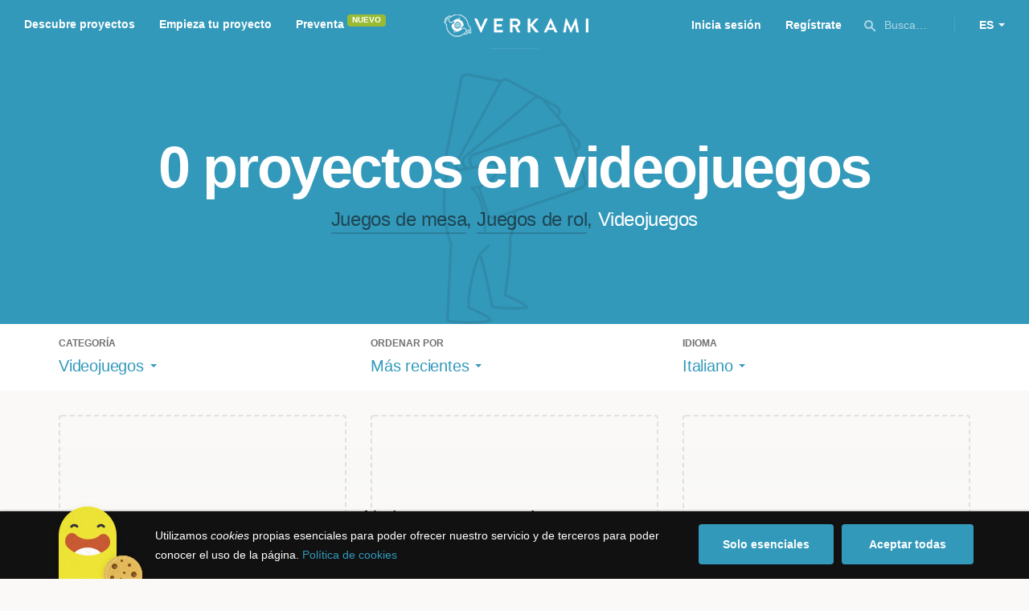

--- FILE ---
content_type: text/html; charset=utf-8
request_url: https://www.google.com/recaptcha/api2/anchor?ar=1&k=6LcohcEUAAAAAKA4lbRzNb0mFxykolmiEYqoP1u3&co=aHR0cHM6Ly93d3cudmVya2FtaS5jb206NDQz&hl=es&v=TkacYOdEJbdB_JjX802TMer9&size=invisible&anchor-ms=20000&execute-ms=15000&cb=3q49k0728dqz
body_size: 45744
content:
<!DOCTYPE HTML><html dir="ltr" lang="es"><head><meta http-equiv="Content-Type" content="text/html; charset=UTF-8">
<meta http-equiv="X-UA-Compatible" content="IE=edge">
<title>reCAPTCHA</title>
<style type="text/css">
/* cyrillic-ext */
@font-face {
  font-family: 'Roboto';
  font-style: normal;
  font-weight: 400;
  src: url(//fonts.gstatic.com/s/roboto/v18/KFOmCnqEu92Fr1Mu72xKKTU1Kvnz.woff2) format('woff2');
  unicode-range: U+0460-052F, U+1C80-1C8A, U+20B4, U+2DE0-2DFF, U+A640-A69F, U+FE2E-FE2F;
}
/* cyrillic */
@font-face {
  font-family: 'Roboto';
  font-style: normal;
  font-weight: 400;
  src: url(//fonts.gstatic.com/s/roboto/v18/KFOmCnqEu92Fr1Mu5mxKKTU1Kvnz.woff2) format('woff2');
  unicode-range: U+0301, U+0400-045F, U+0490-0491, U+04B0-04B1, U+2116;
}
/* greek-ext */
@font-face {
  font-family: 'Roboto';
  font-style: normal;
  font-weight: 400;
  src: url(//fonts.gstatic.com/s/roboto/v18/KFOmCnqEu92Fr1Mu7mxKKTU1Kvnz.woff2) format('woff2');
  unicode-range: U+1F00-1FFF;
}
/* greek */
@font-face {
  font-family: 'Roboto';
  font-style: normal;
  font-weight: 400;
  src: url(//fonts.gstatic.com/s/roboto/v18/KFOmCnqEu92Fr1Mu4WxKKTU1Kvnz.woff2) format('woff2');
  unicode-range: U+0370-0377, U+037A-037F, U+0384-038A, U+038C, U+038E-03A1, U+03A3-03FF;
}
/* vietnamese */
@font-face {
  font-family: 'Roboto';
  font-style: normal;
  font-weight: 400;
  src: url(//fonts.gstatic.com/s/roboto/v18/KFOmCnqEu92Fr1Mu7WxKKTU1Kvnz.woff2) format('woff2');
  unicode-range: U+0102-0103, U+0110-0111, U+0128-0129, U+0168-0169, U+01A0-01A1, U+01AF-01B0, U+0300-0301, U+0303-0304, U+0308-0309, U+0323, U+0329, U+1EA0-1EF9, U+20AB;
}
/* latin-ext */
@font-face {
  font-family: 'Roboto';
  font-style: normal;
  font-weight: 400;
  src: url(//fonts.gstatic.com/s/roboto/v18/KFOmCnqEu92Fr1Mu7GxKKTU1Kvnz.woff2) format('woff2');
  unicode-range: U+0100-02BA, U+02BD-02C5, U+02C7-02CC, U+02CE-02D7, U+02DD-02FF, U+0304, U+0308, U+0329, U+1D00-1DBF, U+1E00-1E9F, U+1EF2-1EFF, U+2020, U+20A0-20AB, U+20AD-20C0, U+2113, U+2C60-2C7F, U+A720-A7FF;
}
/* latin */
@font-face {
  font-family: 'Roboto';
  font-style: normal;
  font-weight: 400;
  src: url(//fonts.gstatic.com/s/roboto/v18/KFOmCnqEu92Fr1Mu4mxKKTU1Kg.woff2) format('woff2');
  unicode-range: U+0000-00FF, U+0131, U+0152-0153, U+02BB-02BC, U+02C6, U+02DA, U+02DC, U+0304, U+0308, U+0329, U+2000-206F, U+20AC, U+2122, U+2191, U+2193, U+2212, U+2215, U+FEFF, U+FFFD;
}
/* cyrillic-ext */
@font-face {
  font-family: 'Roboto';
  font-style: normal;
  font-weight: 500;
  src: url(//fonts.gstatic.com/s/roboto/v18/KFOlCnqEu92Fr1MmEU9fCRc4AMP6lbBP.woff2) format('woff2');
  unicode-range: U+0460-052F, U+1C80-1C8A, U+20B4, U+2DE0-2DFF, U+A640-A69F, U+FE2E-FE2F;
}
/* cyrillic */
@font-face {
  font-family: 'Roboto';
  font-style: normal;
  font-weight: 500;
  src: url(//fonts.gstatic.com/s/roboto/v18/KFOlCnqEu92Fr1MmEU9fABc4AMP6lbBP.woff2) format('woff2');
  unicode-range: U+0301, U+0400-045F, U+0490-0491, U+04B0-04B1, U+2116;
}
/* greek-ext */
@font-face {
  font-family: 'Roboto';
  font-style: normal;
  font-weight: 500;
  src: url(//fonts.gstatic.com/s/roboto/v18/KFOlCnqEu92Fr1MmEU9fCBc4AMP6lbBP.woff2) format('woff2');
  unicode-range: U+1F00-1FFF;
}
/* greek */
@font-face {
  font-family: 'Roboto';
  font-style: normal;
  font-weight: 500;
  src: url(//fonts.gstatic.com/s/roboto/v18/KFOlCnqEu92Fr1MmEU9fBxc4AMP6lbBP.woff2) format('woff2');
  unicode-range: U+0370-0377, U+037A-037F, U+0384-038A, U+038C, U+038E-03A1, U+03A3-03FF;
}
/* vietnamese */
@font-face {
  font-family: 'Roboto';
  font-style: normal;
  font-weight: 500;
  src: url(//fonts.gstatic.com/s/roboto/v18/KFOlCnqEu92Fr1MmEU9fCxc4AMP6lbBP.woff2) format('woff2');
  unicode-range: U+0102-0103, U+0110-0111, U+0128-0129, U+0168-0169, U+01A0-01A1, U+01AF-01B0, U+0300-0301, U+0303-0304, U+0308-0309, U+0323, U+0329, U+1EA0-1EF9, U+20AB;
}
/* latin-ext */
@font-face {
  font-family: 'Roboto';
  font-style: normal;
  font-weight: 500;
  src: url(//fonts.gstatic.com/s/roboto/v18/KFOlCnqEu92Fr1MmEU9fChc4AMP6lbBP.woff2) format('woff2');
  unicode-range: U+0100-02BA, U+02BD-02C5, U+02C7-02CC, U+02CE-02D7, U+02DD-02FF, U+0304, U+0308, U+0329, U+1D00-1DBF, U+1E00-1E9F, U+1EF2-1EFF, U+2020, U+20A0-20AB, U+20AD-20C0, U+2113, U+2C60-2C7F, U+A720-A7FF;
}
/* latin */
@font-face {
  font-family: 'Roboto';
  font-style: normal;
  font-weight: 500;
  src: url(//fonts.gstatic.com/s/roboto/v18/KFOlCnqEu92Fr1MmEU9fBBc4AMP6lQ.woff2) format('woff2');
  unicode-range: U+0000-00FF, U+0131, U+0152-0153, U+02BB-02BC, U+02C6, U+02DA, U+02DC, U+0304, U+0308, U+0329, U+2000-206F, U+20AC, U+2122, U+2191, U+2193, U+2212, U+2215, U+FEFF, U+FFFD;
}
/* cyrillic-ext */
@font-face {
  font-family: 'Roboto';
  font-style: normal;
  font-weight: 900;
  src: url(//fonts.gstatic.com/s/roboto/v18/KFOlCnqEu92Fr1MmYUtfCRc4AMP6lbBP.woff2) format('woff2');
  unicode-range: U+0460-052F, U+1C80-1C8A, U+20B4, U+2DE0-2DFF, U+A640-A69F, U+FE2E-FE2F;
}
/* cyrillic */
@font-face {
  font-family: 'Roboto';
  font-style: normal;
  font-weight: 900;
  src: url(//fonts.gstatic.com/s/roboto/v18/KFOlCnqEu92Fr1MmYUtfABc4AMP6lbBP.woff2) format('woff2');
  unicode-range: U+0301, U+0400-045F, U+0490-0491, U+04B0-04B1, U+2116;
}
/* greek-ext */
@font-face {
  font-family: 'Roboto';
  font-style: normal;
  font-weight: 900;
  src: url(//fonts.gstatic.com/s/roboto/v18/KFOlCnqEu92Fr1MmYUtfCBc4AMP6lbBP.woff2) format('woff2');
  unicode-range: U+1F00-1FFF;
}
/* greek */
@font-face {
  font-family: 'Roboto';
  font-style: normal;
  font-weight: 900;
  src: url(//fonts.gstatic.com/s/roboto/v18/KFOlCnqEu92Fr1MmYUtfBxc4AMP6lbBP.woff2) format('woff2');
  unicode-range: U+0370-0377, U+037A-037F, U+0384-038A, U+038C, U+038E-03A1, U+03A3-03FF;
}
/* vietnamese */
@font-face {
  font-family: 'Roboto';
  font-style: normal;
  font-weight: 900;
  src: url(//fonts.gstatic.com/s/roboto/v18/KFOlCnqEu92Fr1MmYUtfCxc4AMP6lbBP.woff2) format('woff2');
  unicode-range: U+0102-0103, U+0110-0111, U+0128-0129, U+0168-0169, U+01A0-01A1, U+01AF-01B0, U+0300-0301, U+0303-0304, U+0308-0309, U+0323, U+0329, U+1EA0-1EF9, U+20AB;
}
/* latin-ext */
@font-face {
  font-family: 'Roboto';
  font-style: normal;
  font-weight: 900;
  src: url(//fonts.gstatic.com/s/roboto/v18/KFOlCnqEu92Fr1MmYUtfChc4AMP6lbBP.woff2) format('woff2');
  unicode-range: U+0100-02BA, U+02BD-02C5, U+02C7-02CC, U+02CE-02D7, U+02DD-02FF, U+0304, U+0308, U+0329, U+1D00-1DBF, U+1E00-1E9F, U+1EF2-1EFF, U+2020, U+20A0-20AB, U+20AD-20C0, U+2113, U+2C60-2C7F, U+A720-A7FF;
}
/* latin */
@font-face {
  font-family: 'Roboto';
  font-style: normal;
  font-weight: 900;
  src: url(//fonts.gstatic.com/s/roboto/v18/KFOlCnqEu92Fr1MmYUtfBBc4AMP6lQ.woff2) format('woff2');
  unicode-range: U+0000-00FF, U+0131, U+0152-0153, U+02BB-02BC, U+02C6, U+02DA, U+02DC, U+0304, U+0308, U+0329, U+2000-206F, U+20AC, U+2122, U+2191, U+2193, U+2212, U+2215, U+FEFF, U+FFFD;
}

</style>
<link rel="stylesheet" type="text/css" href="https://www.gstatic.com/recaptcha/releases/TkacYOdEJbdB_JjX802TMer9/styles__ltr.css">
<script nonce="IoRqCsNPSHcy42B6EEmObw" type="text/javascript">window['__recaptcha_api'] = 'https://www.google.com/recaptcha/api2/';</script>
<script type="text/javascript" src="https://www.gstatic.com/recaptcha/releases/TkacYOdEJbdB_JjX802TMer9/recaptcha__es.js" nonce="IoRqCsNPSHcy42B6EEmObw">
      
    </script></head>
<body><div id="rc-anchor-alert" class="rc-anchor-alert"></div>
<input type="hidden" id="recaptcha-token" value="[base64]">
<script type="text/javascript" nonce="IoRqCsNPSHcy42B6EEmObw">
      recaptcha.anchor.Main.init("[\x22ainput\x22,[\x22bgdata\x22,\x22\x22,\[base64]/[base64]/[base64]/[base64]/[base64]/[base64]/[base64]/[base64]/[base64]/[base64]/[base64]\x22,\[base64]\x22,\x22w47CgipHEsK9aMOPBETDssKsQnJkwog+bsOpD3zDumV6woQtwrQ5wqpIWgzCvCbCk3/[base64]/XMKMGVhqw6ksw6vCusOfw5DChWvClWdMTWYTw67Cux0yw4t+L8KgwoRbXcOzHTJZQ3QAecKbwo7CohcuDMK8woFYbsO7GMK7wqTDtXgJw7vCm8K1wqhEw7hBfsOjwrnCmi/CqcK8w4rDscO6d8KbdQPDr1DCpRfDoMKEwrrCh8OXw5dtwo8Yw6nDkGTCkcO0wo3Cr3jCuMKHD2hlwrw/w6xqcsKdwpNNWcK+w4HDoQ/DuFLDoxMNw6V5wrXDiTzDhcKqW8O8wq3CsMKiw4A3EzDDpFR5wqtfwpB7wq5Cw6BUDcKCOT7CmcO6w4DCl8KOY0RswpN4GxByw6DDhljCtlNtZcO/IUfDgV/DpcKFwrXDnSNdw6vCi8Kiwq8PS8KUwpHDpTjDqXHDpzQVwrXDlkfDtXIvKcOOAcKQwr/[base64]/JkNXwrxRw7Mjw5UUwrsPBsOLw4lEcV4jO2LCmVI6M1M8wrDCpn1iKG7DjwzDhcKJX8Oyb3rCh35RGcKjwqnCjxsow6/[base64]/w7B4Al1fw4gIJlI+QS/Cn08dw6DDvcOpw4jCp8KYZ8O0FMKow6hnwr5PTW/[base64]/w5XCnCYVRsKlSEUvXMOTd8OdwqHDosOzw5ckw4vClMOwbmbCgVV/wobDo1ZXdMK9w5l6wo/CrwfCoQpCVBdlw7jDi8Oiw6B3wrUKw7zDnsKqNHLDt8Kawph/wowOPMO7MD/CrsOpw6TCmsO3wqrCukIxw7rDgBM9wr4Te0bCocOpIylDWQU3NsOIVsOSMmQvG8KJwqfDsnhtwqYFM0jDjHJ9w67CtybDqsKHLx5Gw7nChkl/wrvCpBxzbWPCmkrCvQDCkMO/w77DgcOJU07DkSfDpMO8AhNnw4rChTVywq08bsKWI8OySDhRwplPVsKHFmY3w6kkwo/DrcKOA8OqX13Cvk7CtUDDtC7DtcKUw6nDh8O1wqFmPcOVInVFOXlUPkPCmBzDmj/CrwXDt2I9XcKLWsKQw7fCnFnDrSHDq8KjekPDqsKBfcKYwrbDusOjCcOXG8Kewp5GAXpww5DDrn7Dq8KjwrrCq2rCiCLDiC1lw6zCu8OqwoUyRsKTwq3CmWzDgcOwMCrDnMOpwpYaBxV/[base64]/CksKCw75aCTpFw5d2OSHDs2HDhntcNR9Nw6FOWUxawoofAsKkdcKrwovDp2jDv8K0woTDmcKywpJrbCDCpGlBwpEsBcO3woTCvnpdBH3Cp8K5N8O+EBoPw63CsF/CqGxBwq9Zw5vCvsOFDR0nI0x9T8OZUsKIT8KYw4/Cq8O/wosFwp0qf2HCnsOOCBI4woXCtcKORDl2TcOhIC/CqHwlw6gfMsO7wqtRwpFaE0JDNR8Ew5IBC8K5w5bCsnwZJSjDg8K/aGvDpcOZw7FUZh9BTQ3DlUrCqMOKw4XCksKhUcOGw4omwrvCk8KvBMKOLMOCMFJ3w75RMMOcwpRqwpjCuHfCmcOYIMKFwp3DgDvDsnrDvcKYXHQWwowAb3nCvw/DtEPCr8K2XgJVwrHDmkrCvcOXw7HDocK9DgtUfcOcwprCnTvDlsKILTsCw78MwqPDunzDvgpDF8O7w7vChsOiOVnDtcKMRxHDhcOzTzrCiMOjQ3HCsXs3FMKdYcOBwpPCqsKtwpjDsHHDuMKdw4d/[base64]/[base64]/[base64]/ClWoWT8OIw6bCqcOtVsK2XE3Dil8vw4kvwpTCtcOtfkRdw7LDpcKyJE7DosKjw6jCpEDDg8KTwoMiacKUw4dldyPCsMK1wqLDizPCtxDDj8OFKmXDnsOHe13Cv8KYw6kHw4TCiHpzwpbCjHTDoxrDssOWw5rDqWIxw6bDq8OCwq7Dkm/Cn8K0w6PDgMKKaMKSIVItMcOtfWJKHXcnw6Vfw4zDsSXCnGDDusOWDCPDmTDCg8OhDsKIwrrCg8Ofw7wiw6nDnlbCin4bTH1Pw7PDkkPDgsOFw5vDrcKtbsONwqQgZT0RwpNsIxhSLDgKLMOwF07Ds8K1TB0hwqMQw5bDs8KUU8K/XBTCoh10w4VTAnHCqn4zVcOuwoHCkzTCnEEhB8ODchQtwrTDjXlcw6g1SMKXwqHCj8O1PMOCw4LCgEnDomBCw6FxwrnDosOOwpk+N8Kpw5DDscKpw40LJsKuX8OYJUDCjSTCrcKEw6ZIS8OXKMKBw6snI8KFw5LCiXoxw47DjBnDrS40OSNdwr8BRMKGwqLCv3bDnMO/wpHDiQgMNcO4ecK8G0rDhWTCpjQoWQfDg35RCMOzNTXDtcOEwpFyFnPCgHzDqnLCm8OvGMKZOcKKw47DlsOZwqgyFEp2wqnCvMOlKsO3AB0lw7Qzw7/[base64]/Dg8ODw5BrMTN9cMOIw7/[base64]/CgsOrJMOSW33DvEfDq8OKaT5Uw4ZnwpDDljLDgk/[base64]/eHnCvHxDZH9EI8O+TcKCwoQkN8ONwpvCsS54w4rCjsO+w6bDgMKiwq/CqcKRcMKiAsOhw4w2AsKJwp52QMOZwozCu8O3QcO9wrBDAcKewpE8wr/DjsK2VsOTBmPCqAgHZsK0w70/wpgtw79Rw7d6wqXCoQ4DQMKyB8OAwrQAwpXDqsO3JMK5QxvDjMKiw7jCs8Kvwp8cK8K4w43DpR4qHMKNwqwIbG1GW8KHwpMIMyhqwosIw4d0wo/DgMKVw453w4NWw7zCtSJfD8K1w5fCkcOXw4LDsATChcKNBkskw6oGNcKZw4p8IEnCl1LCmksPwpnDvSXDoXzDncKbX8Osw6UCwrfCp2nDoz7CusKGfB3Dg8OvRsK7wp/DhGwweH/CuMKJUl/[base64]/wqTDllIjChnDqMKgG3XDkXIdK2TDssOowr3DqcOTwoHCnm/CtMKEIDHCrMKxwqdJw5vDhks0wpgcB8O4W8K9w6/CusK6c0BkwqvDqCsSbB5meMKQw6oTasOHwo/CjEzDjzlZW8OoJDXCkcO2wrjDqMKcw6PDhUhHPygsXDlXCcK5wrJ7WmbDtMKwHcKBbxbCpjzCkTDCgcOVw4rChATCqMKAwp/Co8OIKMOlBcK2KFHCoUwXTcKewpPDu8KWwr/Cm8K1wrtgw75Bw7zDisOlQMKTwpHChhDCmMKtUWjDtsOjwpITIgDCiMKoCsOSAsKFw5/Co8K4fDfCilLCtsKtw7wJwrJrw7lUfW0lBwVYw4HCiTjDlghlQh4Uw4kLVVQhA8OBKX8Tw4YaE2QswqkrU8K9SMKGWBnCkWfDssKjw5/Dt2PCgcOHYBIGJzrCs8Kfw47CscKDacOFfMOww7LDsVXCu8KqKWPCncKPGsOZwo/DmsO1YgzCiSjDvFrDpcOSWcKoY8OfQsOiwqgqD8Owwr/CqMOZYALCjAAgw7DCkn9lwq5lw5LCp8K0wrUzCcOKwofDg2rDmj/DmsOICmh9PcORw7nDu8OcOUhJw4DCr8K7wpwiH8Oaw63DlXp5w57DuAs8wpDDvRQow6p1EsK4wq8vw7plTcOnWGXCpgtMecKDw5rCucOyw6zCiMONw4plah/CjcOKwpHCsxRWKsOiw4A6EcO6w5hRfsOKw5LDgihHw4N1wpHClCBaLcODwrPDtcOaAMKWwobDpMKncMO3w43CsQR7YkRdfinCo8O1w4dCKsKmUhZMw67CrFfDsTXDqlQIaMKaw7QCXsKrw5Agw6zDq8OQNF7DpsOmVz/[base64]/CnsOGw6gidmoJw4rCqgkCw7TCjcO1BsOgwoQtwoNOwpBYwrhXwrvDuBTCtAjDh0zDkCbCqUhsI8OhVMKUTlTDhhvDvD4sL8K4wqPCv8Kww5wQN8OUCcO5w6bCvcK4MhbDh8ObwrdowrFswoPDr8OJcUHDlMK9AcO7wpHCgsKpwq5XwoxjBnbDh8KCdwvCjh/[base64]/Co8KuwrrDgCg7w4TDv8K8woPChgUCw4skDsKRVBTCnsKxw7AIZcOffnrDhCwnIkJ1O8KRw6QfcD3DgTnDgC1iJA5XTzHDrsOWwq7Ch3TCsAskZwFcw79/[base64]/Cv8OVSlfCvk3DlQvDqcKpwqNcwqPCjDEIwoJ5wox+KcKGwpzClgXDnMKLHcKcaQxYM8OIOADCncOACCRoJ8KZKcK4w4plwrDCnww+IcOXwrMsMiTDoMO/w6/[base64]/Dg17DvXdJH0NYFcKjP05Xw7fCt1Z5b8OBw492HF/CrE4Sw44Ow5Y0DyDDrC4cw7nDhsKBwoR0H8KSw5hQcjrDljVdIVZ9wqDCrsKbZ3wuw7DDl8KywpXCvsOOCsKTwrnDlMOLw5ddw5rCm8Osw6cnwo7Cs8O3w4TDkAEZwrHCsgzDt8K/MUTCgFjDhBLCvTxHEMOuZ1TDs099w4Buw5hAworDtGIAwoNewovDocKMw5gawrLDpcKvTSRwOMKYVsOFBMOQwqrCnFrCoBXCkToKw6nCrVbDk14TTsOVw7XCvcKnw7vCnsObw5/CsMOUVsKPwo3DrWnDqDjDnsOKTcKxGcK1PihFw5/[base64]/DpMKQPhzDry3CvV98TcOIwodnHcO/ACJ3w4/CnT1iS8KpccOgwqbDv8OqIMK0worDrhjCrMKCIj8Cby1hCV7DuzPCtMKCAsKkWcOEYGDCrD8wSRkYNcObw7ATw73DoBUHGVR/DcOCwphbZ0FgVApAw6dLwq4LDmZXIMKDw6lxw74db3teCnYaCjTCqMKRH1wNwr3CjMKfNMOEKgbDgCHCjzQfDSzCvMKFesK1f8OYwoTDm2XClx0jw7TCqjPCs8KBw7BndcOTwqwRwo0XwpfDlsOJw5HDl8K5FcOnHAsvJcOSEVhbOsKKwqXDpWjCtcOGwr/ClcKfJTTCrAhsXsOkFCTCmcOrG8Oza1XCgcOCSsOzPMKCwr3DggUuw5wuw4XCisO7wpJqSwTDmMORw58nFlJQw7hrD8OIGQ3CtcOFaFslw6HDpE00FsOfZi3DvcOtw4jDky/ClkzClsORw5XCjG8pZMKYEjHCkEfDlMKqw4UrwpXCvcO6wqUCEXLDgiA/wqABDcOzQV9KecOtwo1vRcOXwp/DssOdP0HCpcO7w4HCu0TDqsKZw5nChcKxwoA2wpZmYW5xw4bDviZ+dMKCw4PClsKURsO+w7TDt8KKwotFXlV2GMKTO8KAwpskKMORJcOwCMO4w4TDnHfCrknDjcOPwp/Co8KGwqBcYsOXwo/Dlnk/AzXDmHg7w7UvwpI+w5vClEDCosKEw4XDglkIwq/[base64]/CiMKlwokZAMKiwpfCi8KTGWTDvcKgTzZuwoBAPHHClMOxCMOcwq/DusKjw4HDog0Aw77CkMKLwoIuw6DCkhjChMOJwpXCm8OAwpQRFT3Ck21yb8O7XcK+b8KxP8O6W8Oqw55ZFwzDssKvVMO2fytRIcK6w4oxw4fCisKewrgew5fDn8ODw5/[base64]/Dk8KFFMK8XCt3ZcORwrjCmzXCgsKcBMORwqnCuGHDp1c5J8KJInTCkMKXwocSwo7CvG/[base64]/Tg41BCQId1jCvMKww5M+w77CkcOOwqcqIQ8VHX9Lc8OHBcOtw4NXS8OXw4VSwrIWw77CnF7CpyfCiMKWGkY6w7rDsnQJw6LDj8KVwowQw7MBMsKFwooSJcKHw4ohw5LDsMOsSMOOw4rDnMKXV8KlFsKDd8KyMg/[base64]/Dt0/[base64]/wpEhPw07aMOAYDorRcOSA8Ohw4/DiMKPZWjCksOhZSNfFVpWw7XCpBTDsFvCp342bsKIehnCjhE8HsK2ScO4NMOCw5rDt8OZB1UHw67CrsOLw4wCRjNAc2HClx44w7vCnsKrXHjDjF1tEBjDkQ3DgcKlHTpgEXzCiUA2w5AewoLCmsOvwrzDlUPCvsK/IMO4w5rClTYFwrHCuCnDhVJjD1zDkSIyw7BDPcKvw4Yhw5R5woV+w7EQw4tlJsKLw5kSw5rDmTphCXXCjsK+T8KlK8KFw6JEIsOLb3LCuXkVw6rClmrDkhtowqEdwrgpDhUmPi/DjCnDjMORHcOAAxfDjsKww7BANxNtw6TCkcKvWBTDjAAiw5XDmcKew4nCh8KwW8KWREt/QRdYwpQEwp1uw5Jxwq3CoXjCom7DmQZ/[base64]/CogI8NcOcdsKHwrw8Zw3CnMOjwoBPPcKqfsORNUXDjMKtw412NkMWWnfDn37Dv8KMY0HDomJIwpHCkjDCikzDkcOzNRHDrWjCksKdbGYfwqI/w6keZsO7Q1law5LCmVLCtsK/[base64]/Dr2NJw54AZsOSUlEWwpzDqSRgVxnCqEpvwpvDum3CkcK9w57DvhsVwo/DuSgtwq/CmcOrwpzCtcKgLWXCusKoMCI8woYtwpxiwqTDkBzDrCHDgiNVWMK9wohXfcKUwpgfUlvDpsOXMgZwC8KFw5HDgTXCtDYaDXByw7rCqcOWYcKew7Nowo1ew4YLw6BCc8Kjw7XCqMKtLCfDpMOmwonCnMO/C1zCtcKrwqLCuU/DlH7DmMOiYTR6X8Kxw6Fbw5fCvHfDmMKdL8O3U0PDi1LDrMO1JsKdBhQXwrlDLcOpwrYeVsOwFhJ8wrXCscOsw6dEw7c4NkXDhlB/w7nDusKWw7PDiMKTwp8ALT3ClsOfC2ATw47DhsKEA2wOI8O4w4zCmT7DvsKYfzU3worCocKdNMO5VHPCgsOHw4PDv8K+w7TCun9zw6RaXRpPw4NUdVJwP1bDk8ONB03CtBjDnkjCk8OdKFjDhsKFCj3Dh1TCp1MFO8KWwoDDqEzDkUBiOn7DkTrDrsOdwpFkH3YAMcO/cMKKw5LCsMOjO1HDphrDhMKxPMO4wpDCj8K8UHXCilzDjVovwqTDr8O2R8O2dWg7dULClMO9I8OcccKKBlLCrsKLdcKORDDDki7DqcO6QMKPwqlvwovCpMOSw6/Dpy8aIirDhWgvw6zCv8KhYcKiwpXDrArCosK9wrXDicO4fUXCjsOtLUYnw7cWB37CtcOKw6PDrcOdDlNmw7kcw5fDmERTw40tb1vCiydXw4LDq1PDrTrDtMK0SB7Ds8OFwr/CjsKcw64bRi8WwrIkF8OrZcOjB13CosKiwqrCqcO8JcOKwqACMsOKwprCvcK3w7poV8KBXsKbDy3Cq8OPwqcWwolTwo3Cn1HCjsKfw7LCrxDDtMKbwoDDpcKGJ8O/QXRzw7DDniMIa8OTwrPDs8KiwrfCn8KbD8O2w73Dl8KyFMOuwpfDr8K/wrXDlFMSK1Iow4XCugLCkXoew4kEKgZkwqoEYMOwwrI1wr/DvsKdK8K+AHZdOVzCpcOLcyRaScO0wpswIMOjw67Dl3EIXsKqI8OKw4XDlhzDgcO4w5VgDMOCw5/DpgpKwo3CtcOwwqo0Hnh7dcOCLQXCklcSwrcmw6DDvxjCihzDgsO8w4UXw67Ds2vCk8OOwoXCljnDp8KkbsO6wpBWUS/CtsKrFy8wwotkw4zCp8K5w53DpsKyR8KkwoB5QnjDgMOGe8KPT8OXdMObwo/[base64]/CoMKXw7oPTG3CvcOIw6h/[base64]/CvSDDuATDrsOkwrnDjMKtwrZKODIUAE0qalHCgkLDjcObw7LDr8K6UMKFw4tADyPCuGskaB/[base64]/DqkrChcKIbMOfJ8OAw6HCtMOba8KJw7xtw4HDuw/DpcOFTXoiIwcXwoAuDiMYw7cswptFX8KcA8ONw7U8F2PChgzDmU/CosObw6R/VjBhwqbDhcKaEMO4C8KbwqPDgcKaDntyJiDClSHClMOmHsOBQMKMJ2XCtsKoWsOyfsK/[base64]/DvsKdIwLCrV58B0XCpnDDmsObD37CgxQLw6fCkMOnw4fDuCfCqlAEw73DtcOyw74jw5fCuMORR8OYNsKxw4zCvcO9NwtsFnjDkcKNI8OBwoxQKsOxLBDDoMOzOMO/KR7Din/CpsOww4bCh1bCrMKmK8O8w5vCvWEnFRDDqiUswpXCr8KMOsOtFsKfNMKcwr3DiX/ChsKDwqHCqcK4Yl1Gw5fDnsOuwo3CjUceQsONwrLCpEhnw7/DvMKOw5/CusOmw6zDq8KeN8OFw5bDkX/[base64]/[base64]/DssK5wrJow7fCtnTCjmTClsOVa8Oxw6U3cMOMw7/DsMKJw6hAw6zDiUrCrCZFSSZ3N0cEf8OlVGTDiQ7DgsOWwrrDr8OTw6cjw4LCmyBOwr52wpbDn8KmQTUkNsKIJ8OHbMOww6LDn8OcwrXDiiDCky4mHMO6UsOlZcK8TcKsw7LDg1VPwobDkmo6wokqw74VwoDDgMKewrDDnXPCoFXDlMOrMT/DrAvCnMONCSFjwrBUwoDDtcKOw59YEWTCmsKCRX5lPXcla8OfwoNOw6BMNSpGw4tzwp3Dv8O1w4rDmMOawpRDc8KZw6RVw7PCosO4w4J1W8ObVyrDscKTwpgaM8Khw6bClcORUsK6w7t6w5B0w6xyworDnMOYw4Yrw4rCjnnDk0Urw7bDhHXDqiU6ZjXCo3/DhsOKwovCinTCmcOwwpXCpFzDvcOke8OWw7HClcOAYFNOwrTDtsOXfFzDmCxmw4/[base64]/CrcKawpLCpsOBPsKowrMHAcO6F8KsdcOAG1pywrTCs8KLG8KTXiFnIsOxNjfDpMKlw7EPRDXDo0fCiSrCmsOCw4rDqynCljTCscOmwpU8w7xzwpATwpXCisKJwofCuwRbw5BBQmnDg8Ovwqp7XlglXn5BaEvDvMOOcXQECSoKbMKbEsO6FMKpVTnCtsO/EyDDkMKVG8Klwp3DslxIVCYewo0PfMOUwoPCozJiBsKEdzXDgcOIwrpIw7Mhd8OoDwrDmRvCiCI0w54kw5DDrsKkw4rCmHQYDFk0cMOCAcO9B8Ojw6HDowtlwo3CocOzXRs9dcO+Y8OawrLDusO4Pj/DhMKawp4QwoIyYwjDtcKRJyPCvWlEwoTCocO3aMKkwpHCnHI7w5zDl8KrH8OGN8Kawq8qKVTChikxdAJow4PDrwgFCMKmw6DCvGPDgMO5wqQeESPCljrCoMOywpJvPHt2wpNiUU/[base64]/[base64]/Cj0Jhw5HCqMOyfzQ5WRbCkyLCkBwOTDFZw4ZbwpwnC8Ozw4/ClcOyHGsAw5RoTUnCn8OqwpxvwqdWwr7Dmi3Dt8KkDj7CsjdpC8OfYRnDpyITe8Osw4ZqM2ZLWMOuw5BtLsKaGcOeHn9aPVDCr8OIRsOsdl/Cg8ObGzrCsVzCvyouw6nDgXsvb8O9wo/DgSUBGiMYwqrDpcOWIVYXFcOVTcKgwoTChijDtcOlO8KWw5BFw6HDscKUw6jDvlzDolXDvsOAw6fCrEbCpzXCs8Kpw4Anw5BpwrUSZBMpwrvDlcKcw7gPwp3Dj8KkXcOtwq9sDsKEw7oINH3CimJww5Vkw4hnw7Y8wpHCqMOZA0PCk0vDjT/[base64]/ClMKAwqTDjsKfJsOvw4vClzVEYMO6wqnCpsO7KHrDk08kPcOEBmxkw73Dj8OOQgDDhXkjXcOXwrhvJlR3fULDscKmw6h9asOjKnHCmTjDpsK1w6VgwpAiwrTDpk/DoQomw6HDqcOuwo9hN8KhQ8OGHi7Ct8K7Pg4WwrxQeFQ+R3fCu8Kkw68NeVB8M8K3wrLCgn3DhMKBw65Rwogbw7fDqMKHXXQpRMKwBATCumzDh8OIwrgFLW/Ck8OAUDDDrcOyw6tOw4YpwrVFBWvCrsKUH8K7YsKRJlhYwq3Ds3Z9MBXChQ5zJsK7BSl1wonCicKHP2fDq8KwIcKFwpbCusO3asOlwpcVw5bCqcKTFcKRw6TCsMKCU8KPBF/CiGHDgxQ+ZsOjw7/DuMOJw5xew4BDKMKuw4sjEC7Dh1F+FcOCCsKcWQ8Uw5lqW8O0R8KXwpXCj8K2w4BqThPChMOpw6bCoDXDpC/[base64]/DucKbwrfCmG9KwoXDvCrDoSfCozE3KW11w7LDr3zCqsK/cMK5wr8CCMKpE8OSwoLCnlc9cWowAsKmw7IZwr9wwr5Pw6HChB3CtcOfw4stw4/CmH8Tw44pScOJP0HCg8Kzw5zDtAPDs8KJwp3ClF9QwoFhwq0zwrtUw68YNsOFAkTDjmfCpcOQfyXCt8KswrzCq8OVCQN8w4TDhgZgbAXDt03Dgngkwq9pwqXDi8OaGjdcwrxVecKuNBrDrHx/ZsOmw7LDtxnCgcKCwrs9VzHCslRbIVXCiAENw6LCnDREw5zDmsO2c2jCisO/[base64]/CjsOUw5TDl8O/JsOUD1EqNVhAwqvCiwNDwpzDmVLDhg48woHCjcKXw4zDpy3Dk8K9D04EP8O7w6LDnnVTwqfDnMO4wq3Dq8OcPm7CjHhoAAlhTDXDrnfCp2nDs34WwrANw4DDhMOJQgMFw6LDh8OJw5sgWFvDrcK3TcOwbcOXHsO9wrdfFwcVw6tSw4vDrFLDpcKLWMKtw7/DvsKsw4DCjj4iaxlBw4FgfsOOw4sUey/[base64]/F8OmA8K4AcKaw4ITNQvDrj3DhMOKwocPcsOPbsKVCQ7DqcKRwq00wpfCsTHDkV/CsMK6w7xXw4oIYsKewrTDg8OcRcKJT8O1wqDDvWsCwoZhDR9GwpoFwoNKwpcOVTw+wr3CmW40QsKMwotpwrzDiQnCnxx0aVvDoV7CisO5wpVdwqnCrjvDn8Ohwr3CpMOzWipzw7PDtMORUMKaw5/CnSHDmEDDj8KpwojDgsOXBznDjE/Cqg7DpsKMQMKCZFQaJgZMwoPDvg9dwrjCr8OwZ8OswpnDkFVAwrt1b8O9w7UIEhETJA7CjmrDh0hsQcOTw41FT8Oowq4pXjrCsWENw5LDhsKWI8Kdd8KtdsKww5zCm8Kzw6NrwqJARcOXVlTDmWNKw6LCpx/DvxRMw6gWB8OvwrN7wprCucOOwrpFXTY2wqPCoMOcdS/CrMKRGMOaw6kwwoNJPsOqQ8Kmf8Kiw551ZcO4NmzCiFABQWQYw6rDvWghwqzDv8O6Q8OSd8OvwonCoMOkOEnCiMK8MVsSwoLCucK3G8Oefl/Ck8KPRzLCj8KYwqRNw7R3wo3Dr8K3Xj1VB8OhXnnCkWxjJcK+E0HCpcKCw79qbTzDnU7Ckn/DuAzDlihzwo0ew4XDsHHCqz8cc8KadX07wrjCpMOtNgnDnG/Cp8OCw7pewr5VwqRZWTLCu2fCiMKlw7Yjwrw4VSgVw4ZAZsO6b8OPPMObw7V9wofDiBVuw4XDmcKOTgfDscKKw5RrwofCssK6VsO5BV7DuT/DvT7CvjrCkh7DvXZtwrVJwrPDjcOgw6EQwpoVJsOYJR5ww4/CocOJw5HDvmZLw6MTw6DDrMO5w6VXTl7CrsK9eMOCw5MIwrbCk8K7OsK+KWlJw7wQLns/w4fDs2vDvhvCqMKNw7ltMCLDm8ObMMO2wpwpIGfDusK1GcOcw7bClMOOdsKBMCwKT8OkKh8Mwq7Cp8KOE8Oow7w9J8OvBRclVm5VwqBERsK1w7vCjDfCuybDu3EDwqTCvsOiw4/CqsOsHsK7RCJ8wocFw4g7U8Kgw7lHJAxEw7NfY3JZHsOSw5bCvcOBVsOXw4/DglDDhT7CmATCiX9sfcKGw4MRwpkUw6Yqwq9ZwrvCnwTDiEBTGg1DYjbDnMORY8OfZVHChcKQw7YoCRs6IMORwr4xLWAQwpMqPcKpwos/JjXCvGPCkcOHwplXYcOVb8OHwrbChsOfwqgDOMOcXsOVa8OFw5w0TMKJHUMPS8KvGCHClMO/w4FlA8OtZibDmsKtw5jDrMKJwqN9fVUkVxcdwofCjHw/w6w6ZX3DtCbDhMKREsOZw5rDq1hOYkTCpVjDhFrDjcKXFsK/w7LDpz/DqgrDlMKGMW46UsKBLcKYVnUfJSNUwrTCgnRKw5jClsOXwr1Sw5rCu8KLw7g9CVYQC8Ouw7HDszE8H8O1QQ5/OSxIwo0UMsOVwoTDjDJ6Im1JB8OKwqMuwqYMwoXDhMOTw7Age8ObbsOXNwTDhcOxw7ZnTcKuLjdHZcOsKTDDizspw6MgOcOSQsO3w5RHOSxMesOJHQLDlURhWi/CllDDrhNFc8OJw6bCnsKGcCJLwokUwoJVw7NzYh4Nw6k8w5PCjRzDrcK8JUk3CsOVJTgvwq4ufnEBVCUcWwI/[base64]/wolhFFd/cXDDkcKZw6s1Y2XDlsOdbcKuw7/CgMOLY8K6Bj3Dr17Ckg8owrbDnMO7VDTCrMO8PsKGwowGw7fDsy08wq1UJEkOwqXCtWLCjsKaNMOEw47CgMOHwp3CgUDDgcKCRcKtwrwVwpTCl8K9w7DDgsOxa8KEVzpDFMKKdnXDsDPCosKtEcO7w6LDp8OyAFw9woXDv8KWwrEcw7LDujvDmcOwwpDDlcOgw5/DtMOow4AURhZfJFzDlCsEwr8NwpdaBEd7Pk3CgsOcw6/CpHHClsOULRHCtSbCpMKyD8KlCETCrcO0DsKOwo5xAHpZO8KRwrIrw7nChH9YwpnCq8KlbMKxw7Qyw60nYsKRGSXDiMK8B8KMYjVSwrDCr8O/B8KWw60BwqZadAR9wrfDuREoB8KrAcKXWUEmw544w4TCi8OiCcKqw7JSIsK2IMOZGWV/wonDmMODHcK5GcOXT8KOasKPe8K1IzEKK8OZw70mwqnCg8KFw7l0IRPCjcO5w4XCtmxfFhM5wqnCnHsKwqXDtHHCrsKzwqQRYRrCu8KkejbDpsOAfETCjA/[base64]/Cu8KOwrfDpiDCiC3CmlzCoWDDu0fCtsOSwojDtnfClWEpScKswqrCsz7Cg1/DoR1mwrMmwrvDv8OJw4nDgwJxTMKzw6nChcKFI8OUwprCv8KZw4jCnwdyw45Nwopbw7lcwp3CiTNow5luC0HChcO9GSvCmXXDvMOIP8OHw4pEw4wXOMOtw5/Cg8OgIWPCnGEZDyPDjThdwog/w4HDhHMgHSDCvkc9GMKVTmwww6BRCxNzwrHDkMKqG0hiwoFiwrtXwqAGFcO0BcOJw53Dn8KBw6/ChMOVw4dlwrnCvDtqwq/DkQnCmcKBeA7DkSzCr8OuCsOpeAo7w7ZXw6hVeDDClgg3w5sUw6MmFX4pccOtXsO+ScKeIcO/w4lDw63CucK1IG3Ciy1iwolRCsKgw73Dq19rTXTDvAbDgF1vw63CkjcvbsOkAznCgUzCqTlVeSzDpsOFw5RCcsK1BcKSwox4wqQ9wqAWM080wo3DncK5wo/CtWZWwp/DtkQLNB9PIsOUwo/[base64]/[base64]/[base64]/DucKowpDDtcKZTVVJY3jDtgdIaxFrBcOdwpzCjSxFTUBRcwHCmsOJbsOqYsOZKMKDH8OowrtiCw3DrcOGO1jDm8Krw5ckDcOpw7Eswr/ClmFpwrLDim9rB8KxcsKOT8OsGQTCuH/Dt3hvwo3DvznCqHMUQUbCusKgGMOSew7Cv1diMMKIwrJBLAbCqBVVw4gRw7PCusO3w4JxXD/CgzXCsHsCwpjDoRsewpPDvQxSw57Cm2tNw6jCpHgcwqwqwoQhwrsNw4Jsw6M/MMK8wq3DokjCp8OaFsKiWMK1wqDCogZ9Ww8sSsK8w5HCisOoOsOVwqF6woVCIF1Ow5nChF5EwqTClSBdw7/Ch2NQw5tww5rDsxJnwrlbw7PCoMKtd1rDrippO8OBHMKdwq/CocOsU1gJDMKmwr3CmSPClsOJw6TDlMOCasKQSz0FdxsBw4HCv1FNw6nDpsKlwoFPwrALwrrChBnCo8OUcMKnwo9ZdBtCLcKvwrVSwpnDt8Kgw5dUVsOqKMOvGTHDlsKqwq/[base64]/[base64]/DhApEBU1uw7vCvQPDgibDkQgDVXPDmjLClmRhehQHw6TDssOGQmHDm1x1IA1mV8K+w7DDnn5ewoAhw48TwoIjwpbCp8OUaSXDncOCwqYwwrzCsm8gwqQIHAwOSmjCp2vCv2kXw4Y2RMObJBZ7w5/[base64]/DtVfDs2LCqnvChHRvXMKgdsOUw4J/w7Ihwq9FPSTClcKKLgvDn8KEbMK4w49lw7x+Q8KswoLCs8KUwqLDtQrDk8Kuw4zCpcKqXGbCrlIzb8Ocwo/DgcK/woZFVwY6AgLCnA9bwqDCl2kww5XCqcOPw7zCo8OHwrHChULDvsOhw6XDnW/Cs0bCuMKMC1Nmwq94SWXCrMOhw5XDr13CmVDDvsOnY1Jlw6dLw7k/[base64]/Dv8O9wqcIw74lfsOgw4B/eX9oAEJ9w7ZhIA3DtnYZw7TDo8KNWkwUdMKbK8KLODF9wpPCiVN5SjgrOcKmwrHCtjYEwrRlw5RrA0DDgFzDrsKqIMO+w4fDrsO3wofChsKYKkLDqcK8QS7Cq8OXwoV6w5vDnsKnwpRdXMONwoYTwrEuwo/CjyMFw601WcKwwoRWN8Ojw7TDssOAw6Izw7vCi8OjecODw6dZwqPCvyVZIsOYw4Yxw67CqD/Cr0XDqjs0wpdfc1jCu27DtSo7wpDDucOrRSp9w4BEB2HCv8OLw5vCvznDhiLDhSPCt8K2wqpXw4JPw6XChHHDusKUI8KMwoIyanZmw5k5woYAeU5dPsKqw7hcw7jDnB46wpDCrW/Cmk3CpFZlwpLCv8Khw7fCqC0Kwoliw6toFMOawqXCsMOdwpTCtMK9fF4Ow6PCvMKsLzzDgsO5wpE8w6PDqMOHw5BGbWvDlcKPPS/CkMKPwrZiUipMwrliLcO3wprCtcOiBnwUwrAQXsOfwp1oQwRYw6AjQ1bDscKtbTHChTBxUMKIwofDs8Omwp7DrsK9w48vw7XDh8Klw49/w7/Co8KwwpjCgcK1BQ9iw47Dk8Kiw5vDnn8hIgB+w6LDvsOVBUHCtH/DuMOwTHnCusO/acKbwqTDocOCw4DCh8K1woR9w4gowp9Qw53Dm37CmXbCsX/Dj8KZw7vDpyNnwqRhbcKgOMK8HcOow5nCt8O5dsKYwoFkMWxQPMK6PcOiw6wLwrJRRcOmwo1eaXZsw4BFBcKzwpkxwoPDrV5hYS3DmsOuwqzCjsONBj7CpsORwpQxwpwqw6pGG8KibmdFO8OAasOwGsObKg/[base64]/ClEDDlS3DocOxwpXCicOiL8Kzw5fDpUrCjMOWAsOBCXwkJg82OsKDwq3DhgALw5nCoFbCsifCvAdywo/Dr8KFw7J1M25+wpTClFnDscK0KkUWw4VJeMObw5M4wqxzw7LDk1LDim1Tw555wpcbw4zChcOmwoLDisOEw4Q8LsKQw4DCpiPDmMOhTUXCt1zCqMO+Wy7Cg8K/eFvCjsO3w5cZUD88wrPCrDMzCMOXCsOswpfCj2fCt8KzfcOuwrfDuCN9QyPDiQHDusKvw7NZw7bDjsOTw6HDqhDCiMOfw6nCiTx0wqXDpRrCkMKSHwtOIj7DlMKPYRnDocOQwpwiw7bDjUwsw7Uvw7nClj/DocOaw4jCisKWFsKQFcKwIsKYKMKIw412Z8O/w5jDsTV/d8OkNcKCQMOjGMONHyvCnsK7wrMKUAPCkw7DlcOMwonCsxQUwr57woHCmSvCo2QFwrLDscKewqnDvEcnwqhxNsKibMO+wphrD8KiNk1cwojDnizCicKmwoEhd8KDEiUlwq0rwrsWWGbDsDFAwog3w5AWw4zCoG/Cv3JFw5fDjCIlCinCsHVVwqHCnUjDuXTDncKqXk1Zw4rCnwvDhxDDusKaw5bCjcKHw5ZywppfRhnDo3x6w7fCrMK3KcOQwq/ChcO5w6cOBsOfAcKnwqp3w4IkTgEYQRTDo8ONw5bDvDfChGTDrmrDtWw/fVgbcRnCnsKkaR01w6vCosK+wqdfJ8OPwoJhUm7CiEk3w5rCtMOrwqPDpFMNPjTCgm0mwpUrC8Kfwq/Cty/CjcKPw40/wqsaw6pow4kjwoTDv8O+w4jCq8ODLsKTw7hrw4vCngoRbcObKsKUw7/[base64]/CjAkwPMKbwq3Dt3lCw4PCrsOfHUoCwrHDrsOnw7vDm8KZYQR7w4xUwqTCoBQHYi3DqwPCsMOCwoLCojh2fsOfIcOMw5vDryrCkwHClMKSMA\\u003d\\u003d\x22],null,[\x22conf\x22,null,\x226LcohcEUAAAAAKA4lbRzNb0mFxykolmiEYqoP1u3\x22,0,null,null,null,1,[21,125,63,73,95,87,41,43,42,83,102,105,109,121],[7668936,930],0,null,null,null,null,0,null,0,null,700,1,null,0,\[base64]/tzcYADoGZWF6dTZkEg4Iiv2INxgAOgVNZklJNBoZCAMSFR0U8JfjNw7/vqUGGcSdCRmc4owCGQ\\u003d\\u003d\x22,0,0,null,null,1,null,0,0],\x22https://www.verkami.com:443\x22,null,[3,1,1],null,null,null,0,3600,[\x22https://www.google.com/intl/es/policies/privacy/\x22,\x22https://www.google.com/intl/es/policies/terms/\x22],\x22zIhKCnaHBPoiLViwx8aqY9SJfX5Ze96nA6guYa42VeA\\u003d\x22,0,0,null,1,1763547104113,0,0,[225,31,255,81],null,[170,197],\x22RC-kEfsC87IqnuzCw\x22,null,null,null,null,null,\x220dAFcWeA45bQgHItBJ1lJyMSrtLheS4tVT_eXDv5xVM6xmxyeFlwCwyWGLaOgXiLGtf7kkZQOY6-FGCErowpqFnzF5niskNChIXA\x22,1763629904064]");
    </script></body></html>

--- FILE ---
content_type: image/svg+xml
request_url: https://www.verkami.com/assets/illustrations/illustration--category--games-7695574a2fdbfa96f3caf41074db765baa93ad2ec6d68432b4bb6f41849bad06.svg
body_size: 1471
content:
<svg width="100%" height="100%" viewBox="0 0 104 180" preserveAspectRatio="xMidYMid meet" xmlns="http://www.w3.org/2000/svg"><path d="M99.9 81.378L38.02 102.76c-.814.282-1.696.224-2.47-.15-.77-.38-1.357-1.034-1.636-1.854l-6.42-18.602c6.725-2.043 9.76-5.637 11.037-7.91 1.61-2.872 1.95-6.213.88-8.514-1.87-4.03-6.04-2.343-9.72-.855-.94.38-1.9.77-2.74 1.06l-3.46.645c-.453.084-.845.156-1.28.238l-1.174-3.405c-.585-1.684.315-3.528 1.998-4.11l61.88-21.38c.806-.28 1.645-.204 2.366.124l1.85 2.19 5.5 15.942s.003 0 .003.01l7.274 21.07c.585 1.687-.315 3.53-2 4.11m-52.054 36.62l-.105.265c-.07.182-.083.38-.04.57 1.7 7.212-3.322 39.943-3.374 40.27-.065.433.168.853.564 1.032 5.755 2.52 12.196 5.695 14.467 7.287-7.584.95-19.58-.206-22.61-.526-.72-4.06-4.455-24.477-8.58-36.826.268-.29.86-.778 1.37-1.2 1.336-1.096 3.167-2.604 4.6-4.526.317-.425.227-1.024-.2-1.344-.424-.315-1.03-.235-1.343.2-1.29 1.73-3.012 3.15-4.276 4.19-1.155.95-1.81 1.51-2.04 2.12-3.12 5.424-8.757 26.246-8.21 38.713.02.36.235.68.56.83 1.13.518 2.29 1.035 3.45 1.557 4.507 2.016 9.53 4.258 11.314 6.145-9.67 2.515-24.846.726-28.59.224l2.61-54.66c.01-.15-.022-.307-.086-.45-.057-.12-5.657-12.492-4.87-31.61.065-1.63.11-3.12.15-4.474.3-10.16.39-12.65 9.367-14.92.04.005.085.03.13.03.196 0 .38-.076.54-.19 2.833-.682 6.45-1.36 11.187-2.24l3.6-.677c1.005-.34 2.006-.746 2.98-1.137 4.28-1.726 6.265-2.26 7.265-.113.67 1.444.68 4.093-.82 6.763-1.425 2.56-5.372 7.026-15.71 8.196-.4.047-.73.336-.825.726-.096.39.063.8.395 1.023 5.307 3.59 8.65 14.47 9.16 29.854.017.52.445.93.96.93h.03c.53-.02.946-.463.93-.993-.49-14.58-3.404-25.056-8.275-29.935.76-.13 1.425-.306 2.116-.47l6.47 18.747c.45 1.3 1.376 2.35 2.61 2.954.718.348 1.48.525 2.25.525.568 0 1.136-.095 1.683-.284l12.478-4.314c.45 8.054-.97 11.8-3.276 17.733M1.98 68.78L14.726 4.527c.167-.85.655-1.582 1.372-2.06.716-.485 1.586-.654 2.422-.485l22.33 4.435-31.266 57.37c-.66 1.21-.806 2.603-.42 3.92.182.624.484 1.19.868 1.688-2.645.748-4.55 1.56-5.88 2.663-.67-.208-1.273-.548-1.664-1.04-.502-.62-.676-1.395-.51-2.237M44.535 5.64c.83-.244 1.7-.152 2.458.263l19.65 10.72c-.398.187-.774.405-1.12.697L15.538 59.622c-1.046.888-1.688 2.132-1.803 3.504-.115 1.372.31 2.71 1.154 3.7l.88 1.225c-1.297.27-2.46.52-3.54.78-.57-.42-1.026-.964-1.228-1.655-.243-.83-.15-1.705.26-2.462L42.61 7.193c.127-.227.316-.396.487-.583.162-.1.287-.24.366-.418.317-.246.678-.443 1.072-.558m38.67 21.1c.245.827.15 1.7-.26 2.46l-.25.456-6.7-7.927 5.66 3.087c.757.413 1.31 1.1 1.55 1.926m-63.99 37.3l1.083 3.133c-.865.16-1.67.31-2.456.462l-1.445-1.995c-.558-.66-.824-1.495-.755-2.357.077-.86.48-1.643 1.14-2.2l49.985-42.3c.657-.555 1.496-.82 2.353-.753.077.007.138.05.215.063l1.998 1.09 10.685 12.65c.06.115.146.215.253.297l3.16 3.742c-.38.04-.76.11-1.14.24L22.41 57.49c-2.688.924-4.12 3.863-3.19 6.55m78.35-12.356c-.077.86-.478 1.644-1.138 2.202l-.44.37-3.435-9.965 4.257 5.037c.56.65.83 1.49.76 2.35m6.15 24.955L96.668 56.2l1.004-.85c1.05-.888 1.69-2.13 1.808-3.505.112-1.372-.315-2.705-1.205-3.757l-7.46-8.828c-.43-1.216-1.278-2.153-2.32-2.744l-4.468-5.29.6-1.108c.66-1.208.81-2.6.42-3.925-.387-1.318-1.267-2.408-2.474-3.066l-10.116-5.52c-.694-.693-1.554-1.167-2.51-1.37L47.914 4.215c-1.21-.66-2.6-.81-3.92-.42-.665.195-1.263.512-1.783.932L18.9.097c-1.353-.26-2.724.008-3.865.773-1.14.765-1.92 1.93-2.183 3.28L.096 68.406c-.276 1.398.04 2.752.895 3.815.47.59 1.09 1.05 1.79 1.39C1.14 76.05.87 79.667.695 85.727.65 87.08.604 88.56.537 90.18c-.754 18.435 4.157 30.47 4.95 32.277L2.84 177.763c-.02.49.33.92.817.995.512.075 8.257 1.242 16.76 1.242 5.12 0 10.52-.425 14.762-1.76.25-.078.45-.26.57-.49.112-.23.13-.504.04-.75-1.003-2.81-6.536-5.28-12.936-8.143-.97-.433-1.94-.868-2.893-1.3-.296-10.75 3.994-27.92 6.98-35.027 4.28 13.726 8 35.175 8.04 35.403.07.42.41.742.833.788.66.09 16.263 1.9 25.09.42.952-.23 1.085-.934 1.106-1.147.06-.693.202-2.314-15.686-9.317.75-4.974 4.783-32.472 3.304-39.98 2.37-6.093 3.94-10.22 3.38-19.08L100.52 83.2c1.303-.45 2.35-1.378 2.948-2.614.61-1.24.692-2.64.242-3.94"/></svg>